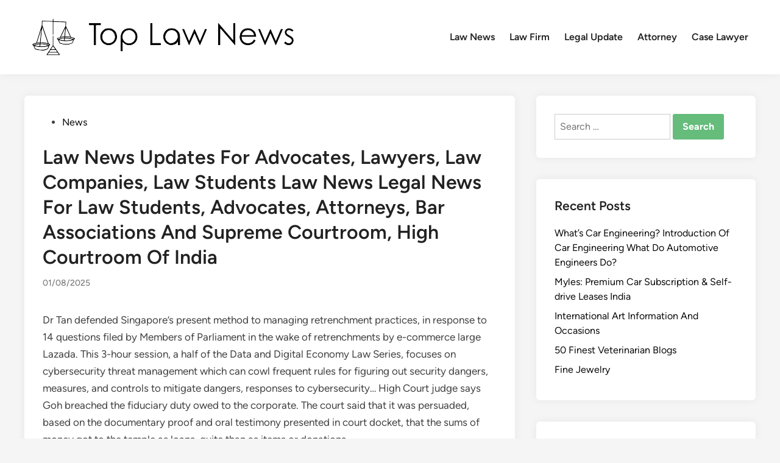

--- FILE ---
content_type: text/html; charset=UTF-8
request_url: https://toplawsnews.com/law-news-updates-for-advocates-lawyers-law-companies-law-students-law-news-legal-news-for-law-students-advocates-attorneys-bar-associations-and-supreme-courtroom-high-courtroom-of-india.html
body_size: 17369
content:
<!doctype html><html lang="en-US" prefix="og: https://ogp.me/ns#"><head><script data-no-optimize="1">var litespeed_docref=sessionStorage.getItem("litespeed_docref");litespeed_docref&&(Object.defineProperty(document,"referrer",{get:function(){return litespeed_docref}}),sessionStorage.removeItem("litespeed_docref"));</script> <meta charset="UTF-8"><meta name="viewport" content="width=device-width, initial-scale=1"><link rel="profile" href="https://gmpg.org/xfn/11"><title>Law News Updates For Advocates, Lawyers, Law Companies, Law Students Law News Legal News For Law Students, Advocates, Attorneys, Bar Associations And Supreme Courtroom, High Courtroom Of India - TLN</title><meta name="description" content="Dr Tan defended Singapore’s present method to managing retrenchment practices, in response to 14 questions filed by Members of Parliament in the wake of"/><meta name="robots" content="follow, index, max-snippet:-1, max-video-preview:-1, max-image-preview:large"/><link rel="canonical" href="https://toplawsnews.com/law-news-updates-for-advocates-lawyers-law-companies-law-students-law-news-legal-news-for-law-students-advocates-attorneys-bar-associations-and-supreme-courtroom-high-courtroom-of-india.html" /><meta property="og:locale" content="en_US" /><meta property="og:type" content="article" /><meta property="og:title" content="Law News Updates For Advocates, Lawyers, Law Companies, Law Students Law News Legal News For Law Students, Advocates, Attorneys, Bar Associations And Supreme Courtroom, High Courtroom Of India - TLN" /><meta property="og:description" content="Dr Tan defended Singapore’s present method to managing retrenchment practices, in response to 14 questions filed by Members of Parliament in the wake of" /><meta property="og:url" content="https://toplawsnews.com/law-news-updates-for-advocates-lawyers-law-companies-law-students-law-news-legal-news-for-law-students-advocates-attorneys-bar-associations-and-supreme-courtroom-high-courtroom-of-india.html" /><meta property="og:site_name" content="TLN" /><meta property="article:tag" content="advocates" /><meta property="article:tag" content="associations" /><meta property="article:tag" content="attorneys" /><meta property="article:tag" content="companies" /><meta property="article:tag" content="courtroom" /><meta property="article:tag" content="india" /><meta property="article:tag" content="lawyers" /><meta property="article:tag" content="legal" /><meta property="article:tag" content="students" /><meta property="article:tag" content="supreme" /><meta property="article:tag" content="updates" /><meta property="article:section" content="News" /><meta property="article:published_time" content="2025-08-01T14:09:52+07:00" /><meta name="twitter:card" content="summary_large_image" /><meta name="twitter:title" content="Law News Updates For Advocates, Lawyers, Law Companies, Law Students Law News Legal News For Law Students, Advocates, Attorneys, Bar Associations And Supreme Courtroom, High Courtroom Of India - TLN" /><meta name="twitter:description" content="Dr Tan defended Singapore’s present method to managing retrenchment practices, in response to 14 questions filed by Members of Parliament in the wake of" /><meta name="twitter:label1" content="Written by" /><meta name="twitter:data1" content="pentol" /><meta name="twitter:label2" content="Time to read" /><meta name="twitter:data2" content="1 minute" /> <script type="application/ld+json" class="rank-math-schema-pro">{"@context":"https://schema.org","@graph":[{"@type":["Person","Organization"],"@id":"https://toplawsnews.com/#person","name":"GH","logo":{"@type":"ImageObject","@id":"https://toplawsnews.com/#logo","url":"https://toplawsnews.com/wp-content/uploads/2024/08/toplawnews-150x92.png","contentUrl":"https://toplawsnews.com/wp-content/uploads/2024/08/toplawnews-150x92.png","caption":"TLN","inLanguage":"en-US"},"image":{"@type":"ImageObject","@id":"https://toplawsnews.com/#logo","url":"https://toplawsnews.com/wp-content/uploads/2024/08/toplawnews-150x92.png","contentUrl":"https://toplawsnews.com/wp-content/uploads/2024/08/toplawnews-150x92.png","caption":"TLN","inLanguage":"en-US"}},{"@type":"WebSite","@id":"https://toplawsnews.com/#website","url":"https://toplawsnews.com","name":"TLN","publisher":{"@id":"https://toplawsnews.com/#person"},"inLanguage":"en-US"},{"@type":"BreadcrumbList","@id":"https://toplawsnews.com/law-news-updates-for-advocates-lawyers-law-companies-law-students-law-news-legal-news-for-law-students-advocates-attorneys-bar-associations-and-supreme-courtroom-high-courtroom-of-india.html#breadcrumb","itemListElement":[{"@type":"ListItem","position":"1","item":{"@id":"https://toplawsnews.com","name":"Home"}},{"@type":"ListItem","position":"2","item":{"@id":"https://toplawsnews.com/category/news","name":"News"}},{"@type":"ListItem","position":"3","item":{"@id":"https://toplawsnews.com/law-news-updates-for-advocates-lawyers-law-companies-law-students-law-news-legal-news-for-law-students-advocates-attorneys-bar-associations-and-supreme-courtroom-high-courtroom-of-india.html","name":"Law News Updates For Advocates, Lawyers, Law Companies, Law Students Law News Legal News For Law Students, Advocates, Attorneys, Bar Associations And Supreme Courtroom, High Courtroom Of India"}}]},{"@type":"WebPage","@id":"https://toplawsnews.com/law-news-updates-for-advocates-lawyers-law-companies-law-students-law-news-legal-news-for-law-students-advocates-attorneys-bar-associations-and-supreme-courtroom-high-courtroom-of-india.html#webpage","url":"https://toplawsnews.com/law-news-updates-for-advocates-lawyers-law-companies-law-students-law-news-legal-news-for-law-students-advocates-attorneys-bar-associations-and-supreme-courtroom-high-courtroom-of-india.html","name":"Law News Updates For Advocates, Lawyers, Law Companies, Law Students Law News Legal News For Law Students, Advocates, Attorneys, Bar Associations And Supreme Courtroom, High Courtroom Of India - TLN","datePublished":"2025-08-01T14:09:52+07:00","dateModified":"2025-08-01T14:09:52+07:00","isPartOf":{"@id":"https://toplawsnews.com/#website"},"inLanguage":"en-US","breadcrumb":{"@id":"https://toplawsnews.com/law-news-updates-for-advocates-lawyers-law-companies-law-students-law-news-legal-news-for-law-students-advocates-attorneys-bar-associations-and-supreme-courtroom-high-courtroom-of-india.html#breadcrumb"}},{"@type":"Person","@id":"https://toplawsnews.com/author/pentol","name":"pentol","url":"https://toplawsnews.com/author/pentol","image":{"@type":"ImageObject","@id":"https://secure.gravatar.com/avatar/878a048e06d6d0503f84665fd4e01679193a59026490fe7af11df282fef1c053?s=96&amp;d=mm&amp;r=g","url":"https://secure.gravatar.com/avatar/878a048e06d6d0503f84665fd4e01679193a59026490fe7af11df282fef1c053?s=96&amp;d=mm&amp;r=g","caption":"pentol","inLanguage":"en-US"},"sameAs":["https://toplawsnews.com/"]},{"@type":"BlogPosting","headline":"Law News Updates For Advocates, Lawyers, Law Companies, Law Students Law News Legal News For Law Students,","datePublished":"2025-08-01T14:09:52+07:00","dateModified":"2025-08-01T14:09:52+07:00","articleSection":"News","author":{"@id":"https://toplawsnews.com/author/pentol","name":"pentol"},"publisher":{"@id":"https://toplawsnews.com/#person"},"description":"Dr Tan defended Singapore\u2019s present method to managing retrenchment practices, in response to 14 questions filed by Members of Parliament in the wake of","name":"Law News Updates For Advocates, Lawyers, Law Companies, Law Students Law News Legal News For Law Students,","@id":"https://toplawsnews.com/law-news-updates-for-advocates-lawyers-law-companies-law-students-law-news-legal-news-for-law-students-advocates-attorneys-bar-associations-and-supreme-courtroom-high-courtroom-of-india.html#richSnippet","isPartOf":{"@id":"https://toplawsnews.com/law-news-updates-for-advocates-lawyers-law-companies-law-students-law-news-legal-news-for-law-students-advocates-attorneys-bar-associations-and-supreme-courtroom-high-courtroom-of-india.html#webpage"},"inLanguage":"en-US","mainEntityOfPage":{"@id":"https://toplawsnews.com/law-news-updates-for-advocates-lawyers-law-companies-law-students-law-news-legal-news-for-law-students-advocates-attorneys-bar-associations-and-supreme-courtroom-high-courtroom-of-india.html#webpage"}}]}</script> <link rel="alternate" type="application/rss+xml" title="TLN &raquo; Feed" href="https://toplawsnews.com/feed" /><link rel="alternate" title="oEmbed (JSON)" type="application/json+oembed" href="https://toplawsnews.com/wp-json/oembed/1.0/embed?url=https%3A%2F%2Ftoplawsnews.com%2Flaw-news-updates-for-advocates-lawyers-law-companies-law-students-law-news-legal-news-for-law-students-advocates-attorneys-bar-associations-and-supreme-courtroom-high-courtroom-of-india.html" /><link rel="alternate" title="oEmbed (XML)" type="text/xml+oembed" href="https://toplawsnews.com/wp-json/oembed/1.0/embed?url=https%3A%2F%2Ftoplawsnews.com%2Flaw-news-updates-for-advocates-lawyers-law-companies-law-students-law-news-legal-news-for-law-students-advocates-attorneys-bar-associations-and-supreme-courtroom-high-courtroom-of-india.html&#038;format=xml" /><style id='wp-img-auto-sizes-contain-inline-css'>img:is([sizes=auto i],[sizes^="auto," i]){contain-intrinsic-size:3000px 1500px}
/*# sourceURL=wp-img-auto-sizes-contain-inline-css */</style><link data-optimized="2" rel="stylesheet" href="https://toplawsnews.com/wp-content/litespeed/css/e6cceecc6505f77b446f7aff95712c0a.css?ver=9f69a" /><style id='wp-emoji-styles-inline-css'>img.wp-smiley, img.emoji {
		display: inline !important;
		border: none !important;
		box-shadow: none !important;
		height: 1em !important;
		width: 1em !important;
		margin: 0 0.07em !important;
		vertical-align: -0.1em !important;
		background: none !important;
		padding: 0 !important;
	}
/*# sourceURL=wp-emoji-styles-inline-css */</style><style id='wp-block-tag-cloud-inline-css'>.wp-block-tag-cloud{box-sizing:border-box}.wp-block-tag-cloud.aligncenter{justify-content:center;text-align:center}.wp-block-tag-cloud a{display:inline-block;margin-right:5px}.wp-block-tag-cloud span{display:inline-block;margin-left:5px;text-decoration:none}:root :where(.wp-block-tag-cloud.is-style-outline){display:flex;flex-wrap:wrap;gap:1ch}:root :where(.wp-block-tag-cloud.is-style-outline a){border:1px solid;font-size:unset!important;margin-right:0;padding:1ch 2ch;text-decoration:none!important}
/*# sourceURL=https://toplawsnews.com/wp-includes/blocks/tag-cloud/style.min.css */</style><style id='global-styles-inline-css'>:root{--wp--preset--aspect-ratio--square: 1;--wp--preset--aspect-ratio--4-3: 4/3;--wp--preset--aspect-ratio--3-4: 3/4;--wp--preset--aspect-ratio--3-2: 3/2;--wp--preset--aspect-ratio--2-3: 2/3;--wp--preset--aspect-ratio--16-9: 16/9;--wp--preset--aspect-ratio--9-16: 9/16;--wp--preset--color--black: #000000;--wp--preset--color--cyan-bluish-gray: #abb8c3;--wp--preset--color--white: #ffffff;--wp--preset--color--pale-pink: #f78da7;--wp--preset--color--vivid-red: #cf2e2e;--wp--preset--color--luminous-vivid-orange: #ff6900;--wp--preset--color--luminous-vivid-amber: #fcb900;--wp--preset--color--light-green-cyan: #7bdcb5;--wp--preset--color--vivid-green-cyan: #00d084;--wp--preset--color--pale-cyan-blue: #8ed1fc;--wp--preset--color--vivid-cyan-blue: #0693e3;--wp--preset--color--vivid-purple: #9b51e0;--wp--preset--gradient--vivid-cyan-blue-to-vivid-purple: linear-gradient(135deg,rgb(6,147,227) 0%,rgb(155,81,224) 100%);--wp--preset--gradient--light-green-cyan-to-vivid-green-cyan: linear-gradient(135deg,rgb(122,220,180) 0%,rgb(0,208,130) 100%);--wp--preset--gradient--luminous-vivid-amber-to-luminous-vivid-orange: linear-gradient(135deg,rgb(252,185,0) 0%,rgb(255,105,0) 100%);--wp--preset--gradient--luminous-vivid-orange-to-vivid-red: linear-gradient(135deg,rgb(255,105,0) 0%,rgb(207,46,46) 100%);--wp--preset--gradient--very-light-gray-to-cyan-bluish-gray: linear-gradient(135deg,rgb(238,238,238) 0%,rgb(169,184,195) 100%);--wp--preset--gradient--cool-to-warm-spectrum: linear-gradient(135deg,rgb(74,234,220) 0%,rgb(151,120,209) 20%,rgb(207,42,186) 40%,rgb(238,44,130) 60%,rgb(251,105,98) 80%,rgb(254,248,76) 100%);--wp--preset--gradient--blush-light-purple: linear-gradient(135deg,rgb(255,206,236) 0%,rgb(152,150,240) 100%);--wp--preset--gradient--blush-bordeaux: linear-gradient(135deg,rgb(254,205,165) 0%,rgb(254,45,45) 50%,rgb(107,0,62) 100%);--wp--preset--gradient--luminous-dusk: linear-gradient(135deg,rgb(255,203,112) 0%,rgb(199,81,192) 50%,rgb(65,88,208) 100%);--wp--preset--gradient--pale-ocean: linear-gradient(135deg,rgb(255,245,203) 0%,rgb(182,227,212) 50%,rgb(51,167,181) 100%);--wp--preset--gradient--electric-grass: linear-gradient(135deg,rgb(202,248,128) 0%,rgb(113,206,126) 100%);--wp--preset--gradient--midnight: linear-gradient(135deg,rgb(2,3,129) 0%,rgb(40,116,252) 100%);--wp--preset--font-size--small: 13px;--wp--preset--font-size--medium: 20px;--wp--preset--font-size--large: 36px;--wp--preset--font-size--x-large: 42px;--wp--preset--spacing--20: 0.44rem;--wp--preset--spacing--30: 0.67rem;--wp--preset--spacing--40: 1rem;--wp--preset--spacing--50: 1.5rem;--wp--preset--spacing--60: 2.25rem;--wp--preset--spacing--70: 3.38rem;--wp--preset--spacing--80: 5.06rem;--wp--preset--shadow--natural: 6px 6px 9px rgba(0, 0, 0, 0.2);--wp--preset--shadow--deep: 12px 12px 50px rgba(0, 0, 0, 0.4);--wp--preset--shadow--sharp: 6px 6px 0px rgba(0, 0, 0, 0.2);--wp--preset--shadow--outlined: 6px 6px 0px -3px rgb(255, 255, 255), 6px 6px rgb(0, 0, 0);--wp--preset--shadow--crisp: 6px 6px 0px rgb(0, 0, 0);}:where(.is-layout-flex){gap: 0.5em;}:where(.is-layout-grid){gap: 0.5em;}body .is-layout-flex{display: flex;}.is-layout-flex{flex-wrap: wrap;align-items: center;}.is-layout-flex > :is(*, div){margin: 0;}body .is-layout-grid{display: grid;}.is-layout-grid > :is(*, div){margin: 0;}:where(.wp-block-columns.is-layout-flex){gap: 2em;}:where(.wp-block-columns.is-layout-grid){gap: 2em;}:where(.wp-block-post-template.is-layout-flex){gap: 1.25em;}:where(.wp-block-post-template.is-layout-grid){gap: 1.25em;}.has-black-color{color: var(--wp--preset--color--black) !important;}.has-cyan-bluish-gray-color{color: var(--wp--preset--color--cyan-bluish-gray) !important;}.has-white-color{color: var(--wp--preset--color--white) !important;}.has-pale-pink-color{color: var(--wp--preset--color--pale-pink) !important;}.has-vivid-red-color{color: var(--wp--preset--color--vivid-red) !important;}.has-luminous-vivid-orange-color{color: var(--wp--preset--color--luminous-vivid-orange) !important;}.has-luminous-vivid-amber-color{color: var(--wp--preset--color--luminous-vivid-amber) !important;}.has-light-green-cyan-color{color: var(--wp--preset--color--light-green-cyan) !important;}.has-vivid-green-cyan-color{color: var(--wp--preset--color--vivid-green-cyan) !important;}.has-pale-cyan-blue-color{color: var(--wp--preset--color--pale-cyan-blue) !important;}.has-vivid-cyan-blue-color{color: var(--wp--preset--color--vivid-cyan-blue) !important;}.has-vivid-purple-color{color: var(--wp--preset--color--vivid-purple) !important;}.has-black-background-color{background-color: var(--wp--preset--color--black) !important;}.has-cyan-bluish-gray-background-color{background-color: var(--wp--preset--color--cyan-bluish-gray) !important;}.has-white-background-color{background-color: var(--wp--preset--color--white) !important;}.has-pale-pink-background-color{background-color: var(--wp--preset--color--pale-pink) !important;}.has-vivid-red-background-color{background-color: var(--wp--preset--color--vivid-red) !important;}.has-luminous-vivid-orange-background-color{background-color: var(--wp--preset--color--luminous-vivid-orange) !important;}.has-luminous-vivid-amber-background-color{background-color: var(--wp--preset--color--luminous-vivid-amber) !important;}.has-light-green-cyan-background-color{background-color: var(--wp--preset--color--light-green-cyan) !important;}.has-vivid-green-cyan-background-color{background-color: var(--wp--preset--color--vivid-green-cyan) !important;}.has-pale-cyan-blue-background-color{background-color: var(--wp--preset--color--pale-cyan-blue) !important;}.has-vivid-cyan-blue-background-color{background-color: var(--wp--preset--color--vivid-cyan-blue) !important;}.has-vivid-purple-background-color{background-color: var(--wp--preset--color--vivid-purple) !important;}.has-black-border-color{border-color: var(--wp--preset--color--black) !important;}.has-cyan-bluish-gray-border-color{border-color: var(--wp--preset--color--cyan-bluish-gray) !important;}.has-white-border-color{border-color: var(--wp--preset--color--white) !important;}.has-pale-pink-border-color{border-color: var(--wp--preset--color--pale-pink) !important;}.has-vivid-red-border-color{border-color: var(--wp--preset--color--vivid-red) !important;}.has-luminous-vivid-orange-border-color{border-color: var(--wp--preset--color--luminous-vivid-orange) !important;}.has-luminous-vivid-amber-border-color{border-color: var(--wp--preset--color--luminous-vivid-amber) !important;}.has-light-green-cyan-border-color{border-color: var(--wp--preset--color--light-green-cyan) !important;}.has-vivid-green-cyan-border-color{border-color: var(--wp--preset--color--vivid-green-cyan) !important;}.has-pale-cyan-blue-border-color{border-color: var(--wp--preset--color--pale-cyan-blue) !important;}.has-vivid-cyan-blue-border-color{border-color: var(--wp--preset--color--vivid-cyan-blue) !important;}.has-vivid-purple-border-color{border-color: var(--wp--preset--color--vivid-purple) !important;}.has-vivid-cyan-blue-to-vivid-purple-gradient-background{background: var(--wp--preset--gradient--vivid-cyan-blue-to-vivid-purple) !important;}.has-light-green-cyan-to-vivid-green-cyan-gradient-background{background: var(--wp--preset--gradient--light-green-cyan-to-vivid-green-cyan) !important;}.has-luminous-vivid-amber-to-luminous-vivid-orange-gradient-background{background: var(--wp--preset--gradient--luminous-vivid-amber-to-luminous-vivid-orange) !important;}.has-luminous-vivid-orange-to-vivid-red-gradient-background{background: var(--wp--preset--gradient--luminous-vivid-orange-to-vivid-red) !important;}.has-very-light-gray-to-cyan-bluish-gray-gradient-background{background: var(--wp--preset--gradient--very-light-gray-to-cyan-bluish-gray) !important;}.has-cool-to-warm-spectrum-gradient-background{background: var(--wp--preset--gradient--cool-to-warm-spectrum) !important;}.has-blush-light-purple-gradient-background{background: var(--wp--preset--gradient--blush-light-purple) !important;}.has-blush-bordeaux-gradient-background{background: var(--wp--preset--gradient--blush-bordeaux) !important;}.has-luminous-dusk-gradient-background{background: var(--wp--preset--gradient--luminous-dusk) !important;}.has-pale-ocean-gradient-background{background: var(--wp--preset--gradient--pale-ocean) !important;}.has-electric-grass-gradient-background{background: var(--wp--preset--gradient--electric-grass) !important;}.has-midnight-gradient-background{background: var(--wp--preset--gradient--midnight) !important;}.has-small-font-size{font-size: var(--wp--preset--font-size--small) !important;}.has-medium-font-size{font-size: var(--wp--preset--font-size--medium) !important;}.has-large-font-size{font-size: var(--wp--preset--font-size--large) !important;}.has-x-large-font-size{font-size: var(--wp--preset--font-size--x-large) !important;}
/*# sourceURL=global-styles-inline-css */</style><style id='classic-theme-styles-inline-css'>/*! This file is auto-generated */
.wp-block-button__link{color:#fff;background-color:#32373c;border-radius:9999px;box-shadow:none;text-decoration:none;padding:calc(.667em + 2px) calc(1.333em + 2px);font-size:1.125em}.wp-block-file__button{background:#32373c;color:#fff;text-decoration:none}
/*# sourceURL=/wp-includes/css/classic-themes.min.css */</style> <script type="litespeed/javascript" data-src="https://toplawsnews.com/wp-includes/js/jquery/jquery.min.js?ver=3.7.1" id="jquery-core-js"></script> <link rel="https://api.w.org/" href="https://toplawsnews.com/wp-json/" /><link rel="alternate" title="JSON" type="application/json" href="https://toplawsnews.com/wp-json/wp/v2/posts/205" /><link rel="EditURI" type="application/rsd+xml" title="RSD" href="https://toplawsnews.com/xmlrpc.php?rsd" /><meta name="generator" content="WordPress 6.9" /><link rel='shortlink' href='https://toplawsnews.com/?p=205' /><link rel='dns-prefetch' href='https://i0.wp.com/'><link rel='preconnect' href='https://i0.wp.com/' crossorigin><link rel='dns-prefetch' href='https://i1.wp.com/'><link rel='preconnect' href='https://i1.wp.com/' crossorigin><link rel='dns-prefetch' href='https://i2.wp.com/'><link rel='preconnect' href='https://i2.wp.com/' crossorigin><link rel='dns-prefetch' href='https://i3.wp.com/'><link rel='preconnect' href='https://i3.wp.com/' crossorigin><style type="text/css" id="hybridmag-custom-css">/* Custom CSS */
            :root {  }</style><link rel="icon" href="https://toplawsnews.com/wp-content/uploads/2024/08/cropped-toplawnews-32x32.png" sizes="32x32" /><link rel="icon" href="https://toplawsnews.com/wp-content/uploads/2024/08/cropped-toplawnews-192x192.png" sizes="192x192" /><link rel="apple-touch-icon" href="https://toplawsnews.com/wp-content/uploads/2024/08/cropped-toplawnews-180x180.png" /><meta name="msapplication-TileImage" content="https://toplawsnews.com/wp-content/uploads/2024/08/cropped-toplawnews-270x270.png" /></head><body class="wp-singular post-template-default single single-post postid-205 single-format-standard wp-custom-logo wp-embed-responsive wp-theme-hybridmag hybridmag-wide hm-cl-sep hm-right-sidebar th-hm-es hm-h-de hm-footer-cols-3"><div id="page" class="site"><a class="skip-link screen-reader-text" href="#primary">Skip to content</a><header id="masthead" class="site-header hide-header-search"><div class="hm-header-inner-wrapper"><div class="hm-header-inner hm-container"><div class="hm-header-inner-left"></div><div class="site-branding-container"><div class="site-logo hm-light-mode-logo">
<a href="https://toplawsnews.com/" class="custom-logo-link" rel="home"><img data-lazyloaded="1" src="[data-uri]" width="457" height="92" data-src="https://toplawsnews.com/wp-content/uploads/2024/08/toplawnews.png" class="custom-logo" alt="TLN" decoding="async" data-srcset="https://toplawsnews.com/wp-content/uploads/2024/08/toplawnews.png 457w, https://toplawsnews.com/wp-content/uploads/2024/08/toplawnews-300x60.png 300w" data-sizes="(max-width: 457px) 100vw, 457px" /></a></div><div class="site-branding"></div></div><nav id="site-navigation" class="main-navigation hm-menu desktop-only"><div class="menu-secondary-menu-container"><ul id="primary-menu" class="menu"><li id="menu-item-10195" class="menu-item menu-item-type-taxonomy menu-item-object-category menu-item-10195"><a href="https://toplawsnews.com/category/law-news">Law News</a></li><li id="menu-item-10196" class="menu-item menu-item-type-taxonomy menu-item-object-category menu-item-10196"><a href="https://toplawsnews.com/category/law-firm">Law Firm</a></li><li id="menu-item-10197" class="menu-item menu-item-type-taxonomy menu-item-object-category menu-item-10197"><a href="https://toplawsnews.com/category/legal-update">Legal Update</a></li><li id="menu-item-10198" class="menu-item menu-item-type-taxonomy menu-item-object-category menu-item-10198"><a href="https://toplawsnews.com/category/attorney">Attorney</a></li><li id="menu-item-10199" class="menu-item menu-item-type-taxonomy menu-item-object-category menu-item-10199"><a href="https://toplawsnews.com/category/case-lawyer">Case Lawyer</a></li></ul></div></nav><div class="hm-header-inner-right"></div>
<button class="hm-mobile-menu-toggle">
<span class="screen-reader-text">Main Menu</span>
<svg aria-hidden="true" role="img" focusable="false" xmlns="http://www.w3.org/2000/svg" width="1em" height="1em" viewBox="0 0 448 512" class="hm-svg-icon"><path d="M0 96C0 78.3 14.3 64 32 64H416c17.7 0 32 14.3 32 32s-14.3 32-32 32H32C14.3 128 0 113.7 0 96zM0 256c0-17.7 14.3-32 32-32H416c17.7 0 32 14.3 32 32s-14.3 32-32 32H32c-17.7 0-32-14.3-32-32zM448 416c0 17.7-14.3 32-32 32H32c-17.7 0-32-14.3-32-32s14.3-32 32-32H416c17.7 0 32 14.3 32 32z" /></svg>        </button></div></div></header><div id="content" class="site-content"><div class="content-area hm-container"><main id="primary" class="site-main"><article id="post-205" class="post-205 post type-post status-publish format-standard hentry category-news tag-advocates tag-associations tag-attorneys tag-companies tag-courtroom tag-india tag-lawyers tag-legal tag-students tag-supreme tag-updates hm-entry-single"><header class="entry-header">
<span class="cat-links"><span class="screen-reader-text">Posted in</span><ul class="post-categories"><li><a href="https://toplawsnews.com/category/news" class="cat-79" rel="category" >News</a></li></ul></span><h1 class="entry-title">Law News Updates For Advocates, Lawyers, Law Companies, Law Students Law News Legal News For Law Students, Advocates, Attorneys, Bar Associations And Supreme Courtroom, High Courtroom Of India</h1><div class="entry-meta"><span class="posted-on"><a href="https://toplawsnews.com/law-news-updates-for-advocates-lawyers-law-companies-law-students-law-news-legal-news-for-law-students-advocates-attorneys-bar-associations-and-supreme-courtroom-high-courtroom-of-india.html" rel="bookmark"><time class="entry-date published updated" datetime="2025-08-01T14:09:52+07:00">01/08/2025</time></a></span></div></header><div class="entry-content"><p>Dr Tan defended Singapore’s present method to managing retrenchment practices, in response to 14 questions filed by Members of Parliament in the wake of retrenchments by e-commerce large Lazada. This 3-hour session, a half of the Data and Digital Economy Law Series, focuses on cybersecurity threat management which can cowl frequent rules for figuring out security dangers, measures, and controls to mitigate dangers, responses to cybersecurity&#8230; High Court judge says Goh breached the fiduciary duty owed to the corporate. The court said that it was persuaded, based on the documentary proof and oral testimony presented in court docket, that the sums of money got to the temple as loans, quite than as items or donations.</p><ul><li>I’d rather let everyone else pour money and time into checking out new technology issues, after which undertake after the kinks have been labored out.</li><li>We are delighted to have helped over 75,000 clients get a seek the assistance of with a verified lawyer for their authorized issues.</li><li>An look earlier than a parliamentary choose committee is at all times a frightening prospect.</li><li>This annual program brings collectively college students from 14 leading U.S. law colleges to foster abilities and forge connections through their common curiosity in international law.</li><li>The Supreme Court Wednesday extended until tomorrow the interim safety from arrest granted to former finance minister P Chidambaram within the INX Media money&#8230;</li><li>But there must be careful examination of the place which may breach human rights.</li></ul><p>“The charges contain the embezzlement of over 250 million takas and cash laundering. The accused gave the cash to trade union leaders instead of the workers. This means they deprived the strange employees of their rightful earnings,” Salam mentioned.</p><h2>Lawyer Of The Month: Kevin Winters</h2><p>If you require legal or skilled recommendation, kindly contact an legal professional or other suitable professional advisor. Law.asia is the digital residence of Asia Business Law Journal, China Business Law Journal and India Business Law Journal and a wealth of different <a href="https://portaloflaw.my.id" target="_blank" rel="noopener">Law News</a> resources for Asia-focused in-house counsel and lawyers in non-public practice. It is produced by Vantage Asia Publishing Limited, an unbiased media firm based in Hong Kong.</p></div><footer class="entry-footer"><div class="hm-tag-list"><span class="hm-tagged">Tagged</span><span class="tags-links hm-tags-links"><a href="https://toplawsnews.com/tag/advocates" rel="tag">advocates</a><a href="https://toplawsnews.com/tag/associations" rel="tag">associations</a><a href="https://toplawsnews.com/tag/attorneys" rel="tag">attorneys</a><a href="https://toplawsnews.com/tag/companies" rel="tag">companies</a><a href="https://toplawsnews.com/tag/courtroom" rel="tag">courtroom</a><a href="https://toplawsnews.com/tag/india" rel="tag">india</a><a href="https://toplawsnews.com/tag/lawyers" rel="tag">lawyers</a><a href="https://toplawsnews.com/tag/legal" rel="tag">legal</a><a href="https://toplawsnews.com/tag/students" rel="tag">students</a><a href="https://toplawsnews.com/tag/supreme" rel="tag">supreme</a><a href="https://toplawsnews.com/tag/updates" rel="tag">updates</a></span></div></footer></article></main><aside id="secondary" class="widget-area"><section id="search-2" class="widget widget_search"><form role="search" method="get" class="search-form" action="https://toplawsnews.com/">
<label>
<span class="screen-reader-text">Search for:</span>
<input type="search" class="search-field" placeholder="Search &hellip;" value="" name="s" />
</label>
<input type="submit" class="search-submit" value="Search" /></form></section><section id="recent-posts-2" class="widget widget_recent_entries"><h2 class="widget-title">Recent Posts</h2><ul><li>
<a href="https://toplawsnews.com/whats-car-engineering-introduction-of-car-engineering-what-do-automotive-engineers-do.html">What&#8217;s Car Engineering? Introduction Of Car Engineering What Do Automotive Engineers Do?</a></li><li>
<a href="https://toplawsnews.com/myles-premium-car-subscription-self-drive-leases-india-2.html">Myles: Premium Car Subscription &#038; Self-drive Leases India</a></li><li>
<a href="https://toplawsnews.com/international-art-information-and-occasions-2.html">International Art Information And Occasions</a></li><li>
<a href="https://toplawsnews.com/50-finest-veterinarian-blogs.html">50 Finest Veterinarian Blogs</a></li><li>
<a href="https://toplawsnews.com/fine-jewelry.html">Fine Jewelry</a></li></ul></section><section id="block-4" class="widget widget_block"><h2 class="widget-title">Tags</h2><div class="wp-widget-group__inner-blocks"><p class="wp-block-tag-cloud"><a href="https://toplawsnews.com/tag/activities" class="tag-cloud-link tag-link-104 tag-link-position-1" style="font-size: 10.222222222222pt;" aria-label="activities (4 items)">activities</a>
<a href="https://toplawsnews.com/tag/advice" class="tag-cloud-link tag-link-133 tag-link-position-2" style="font-size: 10.222222222222pt;" aria-label="advice (4 items)">advice</a>
<a href="https://toplawsnews.com/tag/art" class="tag-cloud-link tag-link-476 tag-link-position-3" style="font-size: 10.222222222222pt;" aria-label="Art (4 items)">Art</a>
<a href="https://toplawsnews.com/tag/automotive" class="tag-cloud-link tag-link-470 tag-link-position-4" style="font-size: 10.222222222222pt;" aria-label="automotive (4 items)">automotive</a>
<a href="https://toplawsnews.com/tag/beauty" class="tag-cloud-link tag-link-232 tag-link-position-5" style="font-size: 12pt;" aria-label="beauty (5 items)">beauty</a>
<a href="https://toplawsnews.com/tag/breaking" class="tag-cloud-link tag-link-156 tag-link-position-6" style="font-size: 13.555555555556pt;" aria-label="breaking (6 items)">breaking</a>
<a href="https://toplawsnews.com/tag/business" class="tag-cloud-link tag-link-72 tag-link-position-7" style="font-size: 18.666666666667pt;" aria-label="business (11 items)">business</a>
<a href="https://toplawsnews.com/tag/concepts" class="tag-cloud-link tag-link-134 tag-link-position-8" style="font-size: 8pt;" aria-label="concepts (3 items)">concepts</a>
<a href="https://toplawsnews.com/tag/developments" class="tag-cloud-link tag-link-305 tag-link-position-9" style="font-size: 8pt;" aria-label="developments (3 items)">developments</a>
<a href="https://toplawsnews.com/tag/ecommerce" class="tag-cloud-link tag-link-196 tag-link-position-10" style="font-size: 12pt;" aria-label="ecommerce (5 items)">ecommerce</a>
<a href="https://toplawsnews.com/tag/estate" class="tag-cloud-link tag-link-108 tag-link-position-11" style="font-size: 17.777777777778pt;" aria-label="estate (10 items)">estate</a>
<a href="https://toplawsnews.com/tag/evaluation" class="tag-cloud-link tag-link-74 tag-link-position-12" style="font-size: 10.222222222222pt;" aria-label="evaluation (4 items)">evaluation</a>
<a href="https://toplawsnews.com/tag/fashion" class="tag-cloud-link tag-link-345 tag-link-position-13" style="font-size: 13.555555555556pt;" aria-label="fashion (6 items)">fashion</a>
<a href="https://toplawsnews.com/tag/finest" class="tag-cloud-link tag-link-121 tag-link-position-14" style="font-size: 10.222222222222pt;" aria-label="finest (4 items)">finest</a>
<a href="https://toplawsnews.com/tag/gadget" class="tag-cloud-link tag-link-267 tag-link-position-15" style="font-size: 14.666666666667pt;" aria-label="gadget (7 items)">gadget</a>
<a href="https://toplawsnews.com/tag/greatest" class="tag-cloud-link tag-link-102 tag-link-position-16" style="font-size: 10.222222222222pt;" aria-label="greatest (4 items)">greatest</a>
<a href="https://toplawsnews.com/tag/headlines" class="tag-cloud-link tag-link-160 tag-link-position-17" style="font-size: 10.222222222222pt;" aria-label="headlines (4 items)">headlines</a>
<a href="https://toplawsnews.com/tag/health" class="tag-cloud-link tag-link-362 tag-link-position-18" style="font-size: 15.777777777778pt;" aria-label="health (8 items)">health</a>
<a href="https://toplawsnews.com/tag/house" class="tag-cloud-link tag-link-165 tag-link-position-19" style="font-size: 15.777777777778pt;" aria-label="house (8 items)">house</a>
<a href="https://toplawsnews.com/tag/india" class="tag-cloud-link tag-link-147 tag-link-position-20" style="font-size: 15.777777777778pt;" aria-label="india (8 items)">india</a>
<a href="https://toplawsnews.com/tag/indonesia" class="tag-cloud-link tag-link-299 tag-link-position-21" style="font-size: 8pt;" aria-label="indonesia (3 items)">indonesia</a>
<a href="https://toplawsnews.com/tag/jewellery" class="tag-cloud-link tag-link-203 tag-link-position-22" style="font-size: 12pt;" aria-label="jewellery (5 items)">jewellery</a>
<a href="https://toplawsnews.com/tag/latest" class="tag-cloud-link tag-link-260 tag-link-position-23" style="font-size: 13.555555555556pt;" aria-label="latest (6 items)">latest</a>
<a href="https://toplawsnews.com/tag/market" class="tag-cloud-link tag-link-77 tag-link-position-24" style="font-size: 10.222222222222pt;" aria-label="market (4 items)">market</a>
<a href="https://toplawsnews.com/tag/nationwide" class="tag-cloud-link tag-link-178 tag-link-position-25" style="font-size: 8pt;" aria-label="nationwide (3 items)">nationwide</a>
<a href="https://toplawsnews.com/tag/newest" class="tag-cloud-link tag-link-78 tag-link-position-26" style="font-size: 22pt;" aria-label="newest (16 items)">newest</a>
<a href="https://toplawsnews.com/tag/official" class="tag-cloud-link tag-link-354 tag-link-position-27" style="font-size: 10.222222222222pt;" aria-label="official (4 items)">official</a>
<a href="https://toplawsnews.com/tag/online" class="tag-cloud-link tag-link-130 tag-link-position-28" style="font-size: 19.333333333333pt;" aria-label="online (12 items)">online</a>
<a href="https://toplawsnews.com/tag/opinion" class="tag-cloud-link tag-link-193 tag-link-position-29" style="font-size: 10.222222222222pt;" aria-label="opinion (4 items)">opinion</a>
<a href="https://toplawsnews.com/tag/patrons" class="tag-cloud-link tag-link-283 tag-link-position-30" style="font-size: 10.222222222222pt;" aria-label="patrons (4 items)">patrons</a>
<a href="https://toplawsnews.com/tag/photo" class="tag-cloud-link tag-link-117 tag-link-position-31" style="font-size: 10.222222222222pt;" aria-label="photo (4 items)">photo</a>
<a href="https://toplawsnews.com/tag/pictures" class="tag-cloud-link tag-link-139 tag-link-position-32" style="font-size: 13.555555555556pt;" aria-label="pictures (6 items)">pictures</a>
<a href="https://toplawsnews.com/tag/shopping" class="tag-cloud-link tag-link-197 tag-link-position-33" style="font-size: 13.555555555556pt;" aria-label="shopping (6 items)">shopping</a>
<a href="https://toplawsnews.com/tag/sport" class="tag-cloud-link tag-link-287 tag-link-position-34" style="font-size: 10.222222222222pt;" aria-label="sport (4 items)">sport</a>
<a href="https://toplawsnews.com/tag/sports" class="tag-cloud-link tag-link-107 tag-link-position-35" style="font-size: 12pt;" aria-label="sports (5 items)">sports</a>
<a href="https://toplawsnews.com/tag/stories" class="tag-cloud-link tag-link-141 tag-link-position-36" style="font-size: 10.222222222222pt;" aria-label="stories (4 items)">stories</a>
<a href="https://toplawsnews.com/tag/students" class="tag-cloud-link tag-link-150 tag-link-position-37" style="font-size: 8pt;" aria-label="students (3 items)">students</a>
<a href="https://toplawsnews.com/tag/suggestions" class="tag-cloud-link tag-link-348 tag-link-position-38" style="font-size: 10.222222222222pt;" aria-label="suggestions (4 items)">suggestions</a>
<a href="https://toplawsnews.com/tag/technology" class="tag-cloud-link tag-link-274 tag-link-position-39" style="font-size: 13.555555555556pt;" aria-label="technology (6 items)">technology</a>
<a href="https://toplawsnews.com/tag/tendencies" class="tag-cloud-link tag-link-198 tag-link-position-40" style="font-size: 8pt;" aria-label="tendencies (3 items)">tendencies</a>
<a href="https://toplawsnews.com/tag/travel" class="tag-cloud-link tag-link-101 tag-link-position-41" style="font-size: 10.222222222222pt;" aria-label="travel (4 items)">travel</a>
<a href="https://toplawsnews.com/tag/trends" class="tag-cloud-link tag-link-98 tag-link-position-42" style="font-size: 13.555555555556pt;" aria-label="trends (6 items)">trends</a>
<a href="https://toplawsnews.com/tag/updates" class="tag-cloud-link tag-link-152 tag-link-position-43" style="font-size: 10.222222222222pt;" aria-label="updates (4 items)">updates</a>
<a href="https://toplawsnews.com/tag/wedding" class="tag-cloud-link tag-link-94 tag-link-position-44" style="font-size: 12pt;" aria-label="wedding (5 items)">wedding</a>
<a href="https://toplawsnews.com/tag/world" class="tag-cloud-link tag-link-159 tag-link-position-45" style="font-size: 17.777777777778pt;" aria-label="world (10 items)">world</a></p></div></section><section id="nav_menu-2" class="widget widget_nav_menu"><h2 class="widget-title">About Us</h2><div class="menu-about-us-container"><ul id="menu-about-us" class="menu"><li id="menu-item-10094" class="menu-item menu-item-type-post_type menu-item-object-page menu-item-10094"><a href="https://toplawsnews.com/sitemap">Sitemap</a></li><li id="menu-item-10095" class="menu-item menu-item-type-post_type menu-item-object-page menu-item-10095"><a href="https://toplawsnews.com/disclosure-policy">Disclosure Policy</a></li><li id="menu-item-10096" class="menu-item menu-item-type-post_type menu-item-object-page menu-item-10096"><a href="https://toplawsnews.com/contact-us">Contact Us</a></li></ul></div></section><section id="magenet_widget-2" class="widget widget_magenet_widget"><aside class="widget magenet_widget_box"><div class="mads-block"></div></aside></section><section id="execphp-3" class="widget widget_execphp"><div class="execphpwidget"></div></section></aside></div></div><footer id="colophon" class="site-footer"><div class="hm-footer-widget-area"><div class="hm-container hm-footer-widgets-inner"><div class="hm-footer-column"></div><div class="hm-footer-column"></div><div class="hm-footer-column"></div></div></div><div class="hm-footer-bottom"><div class="hm-container hm-footer-bottom-content"><div class="hm-footer-copyright">
Copyright &#169; 2026 <a href="https://toplawsnews.com/" title="TLN" >TLN</a>.</div><div class="hm-designer-credit">
Powered by <a href="https://wordpress.org" target="_blank">WordPress</a> and <a href="https://themezhut.com/themes/hybridmag/" target="_blank">HybridMag</a>.</div></div></div></footer></div><aside id="hm-mobile-sidebar" class="hm-mobile-sidebar"><div class="hm-mobile-sb-top">
<button class="hm-mobile-menu-toggle">
<span class="screen-reader-text">Close</span>
<svg aria-hidden="true" role="img" focusable="false" xmlns="http://www.w3.org/2000/svg" width="1em" height="1em" viewBox="0 0 384 512" class="hm-svg-icon"><path d="M342.6 150.6c12.5-12.5 12.5-32.8 0-45.3s-32.8-12.5-45.3 0L192 210.7 86.6 105.4c-12.5-12.5-32.8-12.5-45.3 0s-12.5 32.8 0 45.3L146.7 256 41.4 361.4c-12.5 12.5-12.5 32.8 0 45.3s32.8 12.5 45.3 0L192 301.3 297.4 406.6c12.5 12.5 32.8 12.5 45.3 0s12.5-32.8 0-45.3L237.3 256 342.6 150.6z" /></svg>		</button></div><div class="hm-mobile-menu-main hm-mobile-menu"><div class="menu-secondary-menu-container"><ul id="primary-menu" class="menu"><li class="menu-item menu-item-type-taxonomy menu-item-object-category menu-item-10195"><a href="https://toplawsnews.com/category/law-news">Law News</a></li><li class="menu-item menu-item-type-taxonomy menu-item-object-category menu-item-10196"><a href="https://toplawsnews.com/category/law-firm">Law Firm</a></li><li class="menu-item menu-item-type-taxonomy menu-item-object-category menu-item-10197"><a href="https://toplawsnews.com/category/legal-update">Legal Update</a></li><li class="menu-item menu-item-type-taxonomy menu-item-object-category menu-item-10198"><a href="https://toplawsnews.com/category/attorney">Attorney</a></li><li class="menu-item menu-item-type-taxonomy menu-item-object-category menu-item-10199"><a href="https://toplawsnews.com/category/case-lawyer">Case Lawyer</a></li></ul></div></div></aside> <script type="text/javascript">var _acic={dataProvider:10};(function(){var e=document.createElement("script");e.type="text/javascript";e.async=true;e.src="https://www.acint.net/aci.js";var t=document.getElementsByTagName("script")[0];t.parentNode.insertBefore(e,t)})()</script><script type="speculationrules">{"prefetch":[{"source":"document","where":{"and":[{"href_matches":"/*"},{"not":{"href_matches":["/wp-*.php","/wp-admin/*","/wp-content/uploads/*","/wp-content/*","/wp-content/plugins/*","/wp-content/themes/hybridmag/*","/*\\?(.+)"]}},{"not":{"selector_matches":"a[rel~=\"nofollow\"]"}},{"not":{"selector_matches":".no-prefetch, .no-prefetch a"}}]},"eagerness":"conservative"}]}</script> <style id="ht-ctc-entry-animations">.ht_ctc_entry_animation{animation-duration:0.4s;animation-fill-mode:both;animation-delay:0s;animation-iteration-count:1;}			@keyframes ht_ctc_anim_corner {0% {opacity: 0;transform: scale(0);}100% {opacity: 1;transform: scale(1);}}.ht_ctc_an_entry_corner {animation-name: ht_ctc_anim_corner;animation-timing-function: cubic-bezier(0.25, 1, 0.5, 1);transform-origin: bottom var(--side, right);}</style><div class="ht-ctc ht-ctc-chat ctc-analytics ctc_wp_desktop style-2  ht_ctc_entry_animation ht_ctc_an_entry_corner " id="ht-ctc-chat"
style="display: none;  position: fixed; bottom: 15px; right: 15px;"   ><div class="ht_ctc_style ht_ctc_chat_style"><div  style="display: flex; justify-content: center; align-items: center;  " class="ctc-analytics ctc_s_2"><p class="ctc-analytics ctc_cta ctc_cta_stick ht-ctc-cta  ht-ctc-cta-hover " style="padding: 0px 16px; line-height: 1.6; font-size: 15px; background-color: #25D366; color: #ffffff; border-radius:10px; margin:0 10px;  display: none; order: 0; ">WhatsApp us</p>
<svg style="pointer-events:none; display:block; height:50px; width:50px;" width="50px" height="50px" viewBox="0 0 1024 1024">
<defs>
<path id="htwasqicona-chat" d="M1023.941 765.153c0 5.606-.171 17.766-.508 27.159-.824 22.982-2.646 52.639-5.401 66.151-4.141 20.306-10.392 39.472-18.542 55.425-9.643 18.871-21.943 35.775-36.559 50.364-14.584 14.56-31.472 26.812-50.315 36.416-16.036 8.172-35.322 14.426-55.744 18.549-13.378 2.701-42.812 4.488-65.648 5.3-9.402.336-21.564.505-27.15.505l-504.226-.081c-5.607 0-17.765-.172-27.158-.509-22.983-.824-52.639-2.646-66.152-5.4-20.306-4.142-39.473-10.392-55.425-18.542-18.872-9.644-35.775-21.944-50.364-36.56-14.56-14.584-26.812-31.471-36.415-50.314-8.174-16.037-14.428-35.323-18.551-55.744-2.7-13.378-4.487-42.812-5.3-65.649-.334-9.401-.503-21.563-.503-27.148l.08-504.228c0-5.607.171-17.766.508-27.159.825-22.983 2.646-52.639 5.401-66.151 4.141-20.306 10.391-39.473 18.542-55.426C34.154 93.24 46.455 76.336 61.07 61.747c14.584-14.559 31.472-26.812 50.315-36.416 16.037-8.172 35.324-14.426 55.745-18.549 13.377-2.701 42.812-4.488 65.648-5.3 9.402-.335 21.565-.504 27.149-.504l504.227.081c5.608 0 17.766.171 27.159.508 22.983.825 52.638 2.646 66.152 5.401 20.305 4.141 39.472 10.391 55.425 18.542 18.871 9.643 35.774 21.944 50.363 36.559 14.559 14.584 26.812 31.471 36.415 50.315 8.174 16.037 14.428 35.323 18.551 55.744 2.7 13.378 4.486 42.812 5.3 65.649.335 9.402.504 21.564.504 27.15l-.082 504.226z"/>
</defs>
<linearGradient id="htwasqiconb-chat" gradientUnits="userSpaceOnUse" x1="512.001" y1=".978" x2="512.001" y2="1025.023">
<stop offset="0" stop-color="#61fd7d"/>
<stop offset="1" stop-color="#2bb826"/>
</linearGradient>
<use xlink:href="#htwasqicona-chat" overflow="visible" style="fill: url(#htwasqiconb-chat)" fill="url(#htwasqiconb-chat)"/>
<g>
<path style="fill: #FFFFFF;" fill="#FFF" d="M783.302 243.246c-69.329-69.387-161.529-107.619-259.763-107.658-202.402 0-367.133 164.668-367.214 367.072-.026 64.699 16.883 127.854 49.017 183.522l-52.096 190.229 194.665-51.047c53.636 29.244 114.022 44.656 175.482 44.682h.151c202.382 0 367.128-164.688 367.21-367.094.039-98.087-38.121-190.319-107.452-259.706zM523.544 808.047h-.125c-54.767-.021-108.483-14.729-155.344-42.529l-11.146-6.612-115.517 30.293 30.834-112.592-7.259-11.544c-30.552-48.579-46.688-104.729-46.664-162.379.066-168.229 136.985-305.096 305.339-305.096 81.521.031 158.154 31.811 215.779 89.482s89.342 134.332 89.312 215.859c-.066 168.243-136.984 305.118-305.209 305.118zm167.415-228.515c-9.177-4.591-54.286-26.782-62.697-29.843-8.41-3.062-14.526-4.592-20.645 4.592-6.115 9.182-23.699 29.843-29.053 35.964-5.352 6.122-10.704 6.888-19.879 2.296-9.176-4.591-38.74-14.277-73.786-45.526-27.275-24.319-45.691-54.359-51.043-63.543-5.352-9.183-.569-14.146 4.024-18.72 4.127-4.109 9.175-10.713 13.763-16.069 4.587-5.355 6.117-9.183 9.175-15.304 3.059-6.122 1.529-11.479-.765-16.07-2.293-4.591-20.644-49.739-28.29-68.104-7.447-17.886-15.013-15.466-20.645-15.747-5.346-.266-11.469-.322-17.585-.322s-16.057 2.295-24.467 11.478-32.113 31.374-32.113 76.521c0 45.147 32.877 88.764 37.465 94.885 4.588 6.122 64.699 98.771 156.741 138.502 21.892 9.45 38.982 15.094 52.308 19.322 21.98 6.979 41.982 5.995 57.793 3.634 17.628-2.633 54.284-22.189 61.932-43.615 7.646-21.427 7.646-39.791 5.352-43.617-2.294-3.826-8.41-6.122-17.585-10.714z"/>
</g>
</svg></div></div></div>
<span class="ht_ctc_chat_data" data-settings="{&quot;number&quot;:&quot;6289634888810&quot;,&quot;pre_filled&quot;:&quot;&quot;,&quot;dis_m&quot;:&quot;show&quot;,&quot;dis_d&quot;:&quot;show&quot;,&quot;css&quot;:&quot;cursor: pointer; z-index: 99999999;&quot;,&quot;pos_d&quot;:&quot;position: fixed; bottom: 15px; right: 15px;&quot;,&quot;pos_m&quot;:&quot;position: fixed; bottom: 15px; right: 15px;&quot;,&quot;side_d&quot;:&quot;right&quot;,&quot;side_m&quot;:&quot;right&quot;,&quot;schedule&quot;:&quot;no&quot;,&quot;se&quot;:150,&quot;ani&quot;:&quot;no-animation&quot;,&quot;url_target_d&quot;:&quot;_blank&quot;,&quot;ga&quot;:&quot;yes&quot;,&quot;gtm&quot;:&quot;1&quot;,&quot;fb&quot;:&quot;yes&quot;,&quot;webhook_format&quot;:&quot;json&quot;,&quot;g_init&quot;:&quot;default&quot;,&quot;g_an_event_name&quot;:&quot;click to chat&quot;,&quot;gtm_event_name&quot;:&quot;Click to Chat&quot;,&quot;pixel_event_name&quot;:&quot;Click to Chat by HoliThemes&quot;}" data-rest="e944496824"></span> <script id="ht_ctc_app_js-js-extra" type="litespeed/javascript">var ht_ctc_chat_var={"number":"6289634888810","pre_filled":"","dis_m":"show","dis_d":"show","css":"cursor: pointer; z-index: 99999999;","pos_d":"position: fixed; bottom: 15px; right: 15px;","pos_m":"position: fixed; bottom: 15px; right: 15px;","side_d":"right","side_m":"right","schedule":"no","se":"150","ani":"no-animation","url_target_d":"_blank","ga":"yes","gtm":"1","fb":"yes","webhook_format":"json","g_init":"default","g_an_event_name":"click to chat","gtm_event_name":"Click to Chat","pixel_event_name":"Click to Chat by HoliThemes"};var ht_ctc_variables={"g_an_event_name":"click to chat","gtm_event_name":"Click to Chat","pixel_event_type":"trackCustom","pixel_event_name":"Click to Chat by HoliThemes","g_an_params":["g_an_param_1","g_an_param_2","g_an_param_3"],"g_an_param_1":{"key":"number","value":"{number}"},"g_an_param_2":{"key":"title","value":"{title}"},"g_an_param_3":{"key":"url","value":"{url}"},"pixel_params":["pixel_param_1","pixel_param_2","pixel_param_3","pixel_param_4"],"pixel_param_1":{"key":"Category","value":"Click to Chat for WhatsApp"},"pixel_param_2":{"key":"ID","value":"{number}"},"pixel_param_3":{"key":"Title","value":"{title}"},"pixel_param_4":{"key":"URL","value":"{url}"},"gtm_params":["gtm_param_1","gtm_param_2","gtm_param_3","gtm_param_4","gtm_param_5"],"gtm_param_1":{"key":"type","value":"chat"},"gtm_param_2":{"key":"number","value":"{number}"},"gtm_param_3":{"key":"title","value":"{title}"},"gtm_param_4":{"key":"url","value":"{url}"},"gtm_param_5":{"key":"ref","value":"dataLayer push"}}</script> <script id="hybridmag-main-js-extra" type="litespeed/javascript">var hybridmagAdminSettings={"darkModeDefault":""}</script> <script id="wp-emoji-settings" type="application/json">{"baseUrl":"https://s.w.org/images/core/emoji/17.0.2/72x72/","ext":".png","svgUrl":"https://s.w.org/images/core/emoji/17.0.2/svg/","svgExt":".svg","source":{"concatemoji":"https://toplawsnews.com/wp-includes/js/wp-emoji-release.min.js?ver=6.9"}}</script> <script type="module">/*! This file is auto-generated */
const a=JSON.parse(document.getElementById("wp-emoji-settings").textContent),o=(window._wpemojiSettings=a,"wpEmojiSettingsSupports"),s=["flag","emoji"];function i(e){try{var t={supportTests:e,timestamp:(new Date).valueOf()};sessionStorage.setItem(o,JSON.stringify(t))}catch(e){}}function c(e,t,n){e.clearRect(0,0,e.canvas.width,e.canvas.height),e.fillText(t,0,0);t=new Uint32Array(e.getImageData(0,0,e.canvas.width,e.canvas.height).data);e.clearRect(0,0,e.canvas.width,e.canvas.height),e.fillText(n,0,0);const a=new Uint32Array(e.getImageData(0,0,e.canvas.width,e.canvas.height).data);return t.every((e,t)=>e===a[t])}function p(e,t){e.clearRect(0,0,e.canvas.width,e.canvas.height),e.fillText(t,0,0);var n=e.getImageData(16,16,1,1);for(let e=0;e<n.data.length;e++)if(0!==n.data[e])return!1;return!0}function u(e,t,n,a){switch(t){case"flag":return n(e,"\ud83c\udff3\ufe0f\u200d\u26a7\ufe0f","\ud83c\udff3\ufe0f\u200b\u26a7\ufe0f")?!1:!n(e,"\ud83c\udde8\ud83c\uddf6","\ud83c\udde8\u200b\ud83c\uddf6")&&!n(e,"\ud83c\udff4\udb40\udc67\udb40\udc62\udb40\udc65\udb40\udc6e\udb40\udc67\udb40\udc7f","\ud83c\udff4\u200b\udb40\udc67\u200b\udb40\udc62\u200b\udb40\udc65\u200b\udb40\udc6e\u200b\udb40\udc67\u200b\udb40\udc7f");case"emoji":return!a(e,"\ud83e\u1fac8")}return!1}function f(e,t,n,a){let r;const o=(r="undefined"!=typeof WorkerGlobalScope&&self instanceof WorkerGlobalScope?new OffscreenCanvas(300,150):document.createElement("canvas")).getContext("2d",{willReadFrequently:!0}),s=(o.textBaseline="top",o.font="600 32px Arial",{});return e.forEach(e=>{s[e]=t(o,e,n,a)}),s}function r(e){var t=document.createElement("script");t.src=e,t.defer=!0,document.head.appendChild(t)}a.supports={everything:!0,everythingExceptFlag:!0},new Promise(t=>{let n=function(){try{var e=JSON.parse(sessionStorage.getItem(o));if("object"==typeof e&&"number"==typeof e.timestamp&&(new Date).valueOf()<e.timestamp+604800&&"object"==typeof e.supportTests)return e.supportTests}catch(e){}return null}();if(!n){if("undefined"!=typeof Worker&&"undefined"!=typeof OffscreenCanvas&&"undefined"!=typeof URL&&URL.createObjectURL&&"undefined"!=typeof Blob)try{var e="postMessage("+f.toString()+"("+[JSON.stringify(s),u.toString(),c.toString(),p.toString()].join(",")+"));",a=new Blob([e],{type:"text/javascript"});const r=new Worker(URL.createObjectURL(a),{name:"wpTestEmojiSupports"});return void(r.onmessage=e=>{i(n=e.data),r.terminate(),t(n)})}catch(e){}i(n=f(s,u,c,p))}t(n)}).then(e=>{for(const n in e)a.supports[n]=e[n],a.supports.everything=a.supports.everything&&a.supports[n],"flag"!==n&&(a.supports.everythingExceptFlag=a.supports.everythingExceptFlag&&a.supports[n]);var t;a.supports.everythingExceptFlag=a.supports.everythingExceptFlag&&!a.supports.flag,a.supports.everything||((t=a.source||{}).concatemoji?r(t.concatemoji):t.wpemoji&&t.twemoji&&(r(t.twemoji),r(t.wpemoji)))});
//# sourceURL=https://toplawsnews.com/wp-includes/js/wp-emoji-loader.min.js</script> <script data-no-optimize="1">window.lazyLoadOptions=Object.assign({},{threshold:300},window.lazyLoadOptions||{});!function(t,e){"object"==typeof exports&&"undefined"!=typeof module?module.exports=e():"function"==typeof define&&define.amd?define(e):(t="undefined"!=typeof globalThis?globalThis:t||self).LazyLoad=e()}(this,function(){"use strict";function e(){return(e=Object.assign||function(t){for(var e=1;e<arguments.length;e++){var n,a=arguments[e];for(n in a)Object.prototype.hasOwnProperty.call(a,n)&&(t[n]=a[n])}return t}).apply(this,arguments)}function o(t){return e({},at,t)}function l(t,e){return t.getAttribute(gt+e)}function c(t){return l(t,vt)}function s(t,e){return function(t,e,n){e=gt+e;null!==n?t.setAttribute(e,n):t.removeAttribute(e)}(t,vt,e)}function i(t){return s(t,null),0}function r(t){return null===c(t)}function u(t){return c(t)===_t}function d(t,e,n,a){t&&(void 0===a?void 0===n?t(e):t(e,n):t(e,n,a))}function f(t,e){et?t.classList.add(e):t.className+=(t.className?" ":"")+e}function _(t,e){et?t.classList.remove(e):t.className=t.className.replace(new RegExp("(^|\\s+)"+e+"(\\s+|$)")," ").replace(/^\s+/,"").replace(/\s+$/,"")}function g(t){return t.llTempImage}function v(t,e){!e||(e=e._observer)&&e.unobserve(t)}function b(t,e){t&&(t.loadingCount+=e)}function p(t,e){t&&(t.toLoadCount=e)}function n(t){for(var e,n=[],a=0;e=t.children[a];a+=1)"SOURCE"===e.tagName&&n.push(e);return n}function h(t,e){(t=t.parentNode)&&"PICTURE"===t.tagName&&n(t).forEach(e)}function a(t,e){n(t).forEach(e)}function m(t){return!!t[lt]}function E(t){return t[lt]}function I(t){return delete t[lt]}function y(e,t){var n;m(e)||(n={},t.forEach(function(t){n[t]=e.getAttribute(t)}),e[lt]=n)}function L(a,t){var o;m(a)&&(o=E(a),t.forEach(function(t){var e,n;e=a,(t=o[n=t])?e.setAttribute(n,t):e.removeAttribute(n)}))}function k(t,e,n){f(t,e.class_loading),s(t,st),n&&(b(n,1),d(e.callback_loading,t,n))}function A(t,e,n){n&&t.setAttribute(e,n)}function O(t,e){A(t,rt,l(t,e.data_sizes)),A(t,it,l(t,e.data_srcset)),A(t,ot,l(t,e.data_src))}function w(t,e,n){var a=l(t,e.data_bg_multi),o=l(t,e.data_bg_multi_hidpi);(a=nt&&o?o:a)&&(t.style.backgroundImage=a,n=n,f(t=t,(e=e).class_applied),s(t,dt),n&&(e.unobserve_completed&&v(t,e),d(e.callback_applied,t,n)))}function x(t,e){!e||0<e.loadingCount||0<e.toLoadCount||d(t.callback_finish,e)}function M(t,e,n){t.addEventListener(e,n),t.llEvLisnrs[e]=n}function N(t){return!!t.llEvLisnrs}function z(t){if(N(t)){var e,n,a=t.llEvLisnrs;for(e in a){var o=a[e];n=e,o=o,t.removeEventListener(n,o)}delete t.llEvLisnrs}}function C(t,e,n){var a;delete t.llTempImage,b(n,-1),(a=n)&&--a.toLoadCount,_(t,e.class_loading),e.unobserve_completed&&v(t,n)}function R(i,r,c){var l=g(i)||i;N(l)||function(t,e,n){N(t)||(t.llEvLisnrs={});var a="VIDEO"===t.tagName?"loadeddata":"load";M(t,a,e),M(t,"error",n)}(l,function(t){var e,n,a,o;n=r,a=c,o=u(e=i),C(e,n,a),f(e,n.class_loaded),s(e,ut),d(n.callback_loaded,e,a),o||x(n,a),z(l)},function(t){var e,n,a,o;n=r,a=c,o=u(e=i),C(e,n,a),f(e,n.class_error),s(e,ft),d(n.callback_error,e,a),o||x(n,a),z(l)})}function T(t,e,n){var a,o,i,r,c;t.llTempImage=document.createElement("IMG"),R(t,e,n),m(c=t)||(c[lt]={backgroundImage:c.style.backgroundImage}),i=n,r=l(a=t,(o=e).data_bg),c=l(a,o.data_bg_hidpi),(r=nt&&c?c:r)&&(a.style.backgroundImage='url("'.concat(r,'")'),g(a).setAttribute(ot,r),k(a,o,i)),w(t,e,n)}function G(t,e,n){var a;R(t,e,n),a=e,e=n,(t=Et[(n=t).tagName])&&(t(n,a),k(n,a,e))}function D(t,e,n){var a;a=t,(-1<It.indexOf(a.tagName)?G:T)(t,e,n)}function S(t,e,n){var a;t.setAttribute("loading","lazy"),R(t,e,n),a=e,(e=Et[(n=t).tagName])&&e(n,a),s(t,_t)}function V(t){t.removeAttribute(ot),t.removeAttribute(it),t.removeAttribute(rt)}function j(t){h(t,function(t){L(t,mt)}),L(t,mt)}function F(t){var e;(e=yt[t.tagName])?e(t):m(e=t)&&(t=E(e),e.style.backgroundImage=t.backgroundImage)}function P(t,e){var n;F(t),n=e,r(e=t)||u(e)||(_(e,n.class_entered),_(e,n.class_exited),_(e,n.class_applied),_(e,n.class_loading),_(e,n.class_loaded),_(e,n.class_error)),i(t),I(t)}function U(t,e,n,a){var o;n.cancel_on_exit&&(c(t)!==st||"IMG"===t.tagName&&(z(t),h(o=t,function(t){V(t)}),V(o),j(t),_(t,n.class_loading),b(a,-1),i(t),d(n.callback_cancel,t,e,a)))}function $(t,e,n,a){var o,i,r=(i=t,0<=bt.indexOf(c(i)));s(t,"entered"),f(t,n.class_entered),_(t,n.class_exited),o=t,i=a,n.unobserve_entered&&v(o,i),d(n.callback_enter,t,e,a),r||D(t,n,a)}function q(t){return t.use_native&&"loading"in HTMLImageElement.prototype}function H(t,o,i){t.forEach(function(t){return(a=t).isIntersecting||0<a.intersectionRatio?$(t.target,t,o,i):(e=t.target,n=t,a=o,t=i,void(r(e)||(f(e,a.class_exited),U(e,n,a,t),d(a.callback_exit,e,n,t))));var e,n,a})}function B(e,n){var t;tt&&!q(e)&&(n._observer=new IntersectionObserver(function(t){H(t,e,n)},{root:(t=e).container===document?null:t.container,rootMargin:t.thresholds||t.threshold+"px"}))}function J(t){return Array.prototype.slice.call(t)}function K(t){return t.container.querySelectorAll(t.elements_selector)}function Q(t){return c(t)===ft}function W(t,e){return e=t||K(e),J(e).filter(r)}function X(e,t){var n;(n=K(e),J(n).filter(Q)).forEach(function(t){_(t,e.class_error),i(t)}),t.update()}function t(t,e){var n,a,t=o(t);this._settings=t,this.loadingCount=0,B(t,this),n=t,a=this,Y&&window.addEventListener("online",function(){X(n,a)}),this.update(e)}var Y="undefined"!=typeof window,Z=Y&&!("onscroll"in window)||"undefined"!=typeof navigator&&/(gle|ing|ro)bot|crawl|spider/i.test(navigator.userAgent),tt=Y&&"IntersectionObserver"in window,et=Y&&"classList"in document.createElement("p"),nt=Y&&1<window.devicePixelRatio,at={elements_selector:".lazy",container:Z||Y?document:null,threshold:300,thresholds:null,data_src:"src",data_srcset:"srcset",data_sizes:"sizes",data_bg:"bg",data_bg_hidpi:"bg-hidpi",data_bg_multi:"bg-multi",data_bg_multi_hidpi:"bg-multi-hidpi",data_poster:"poster",class_applied:"applied",class_loading:"litespeed-loading",class_loaded:"litespeed-loaded",class_error:"error",class_entered:"entered",class_exited:"exited",unobserve_completed:!0,unobserve_entered:!1,cancel_on_exit:!0,callback_enter:null,callback_exit:null,callback_applied:null,callback_loading:null,callback_loaded:null,callback_error:null,callback_finish:null,callback_cancel:null,use_native:!1},ot="src",it="srcset",rt="sizes",ct="poster",lt="llOriginalAttrs",st="loading",ut="loaded",dt="applied",ft="error",_t="native",gt="data-",vt="ll-status",bt=[st,ut,dt,ft],pt=[ot],ht=[ot,ct],mt=[ot,it,rt],Et={IMG:function(t,e){h(t,function(t){y(t,mt),O(t,e)}),y(t,mt),O(t,e)},IFRAME:function(t,e){y(t,pt),A(t,ot,l(t,e.data_src))},VIDEO:function(t,e){a(t,function(t){y(t,pt),A(t,ot,l(t,e.data_src))}),y(t,ht),A(t,ct,l(t,e.data_poster)),A(t,ot,l(t,e.data_src)),t.load()}},It=["IMG","IFRAME","VIDEO"],yt={IMG:j,IFRAME:function(t){L(t,pt)},VIDEO:function(t){a(t,function(t){L(t,pt)}),L(t,ht),t.load()}},Lt=["IMG","IFRAME","VIDEO"];return t.prototype={update:function(t){var e,n,a,o=this._settings,i=W(t,o);{if(p(this,i.length),!Z&&tt)return q(o)?(e=o,n=this,i.forEach(function(t){-1!==Lt.indexOf(t.tagName)&&S(t,e,n)}),void p(n,0)):(t=this._observer,o=i,t.disconnect(),a=t,void o.forEach(function(t){a.observe(t)}));this.loadAll(i)}},destroy:function(){this._observer&&this._observer.disconnect(),K(this._settings).forEach(function(t){I(t)}),delete this._observer,delete this._settings,delete this.loadingCount,delete this.toLoadCount},loadAll:function(t){var e=this,n=this._settings;W(t,n).forEach(function(t){v(t,e),D(t,n,e)})},restoreAll:function(){var e=this._settings;K(e).forEach(function(t){P(t,e)})}},t.load=function(t,e){e=o(e);D(t,e)},t.resetStatus=function(t){i(t)},t}),function(t,e){"use strict";function n(){e.body.classList.add("litespeed_lazyloaded")}function a(){console.log("[LiteSpeed] Start Lazy Load"),o=new LazyLoad(Object.assign({},t.lazyLoadOptions||{},{elements_selector:"[data-lazyloaded]",callback_finish:n})),i=function(){o.update()},t.MutationObserver&&new MutationObserver(i).observe(e.documentElement,{childList:!0,subtree:!0,attributes:!0})}var o,i;t.addEventListener?t.addEventListener("load",a,!1):t.attachEvent("onload",a)}(window,document);</script><script data-no-optimize="1">window.litespeed_ui_events=window.litespeed_ui_events||["mouseover","click","keydown","wheel","touchmove","touchstart"];var urlCreator=window.URL||window.webkitURL;function litespeed_load_delayed_js_force(){console.log("[LiteSpeed] Start Load JS Delayed"),litespeed_ui_events.forEach(e=>{window.removeEventListener(e,litespeed_load_delayed_js_force,{passive:!0})}),document.querySelectorAll("iframe[data-litespeed-src]").forEach(e=>{e.setAttribute("src",e.getAttribute("data-litespeed-src"))}),"loading"==document.readyState?window.addEventListener("DOMContentLoaded",litespeed_load_delayed_js):litespeed_load_delayed_js()}litespeed_ui_events.forEach(e=>{window.addEventListener(e,litespeed_load_delayed_js_force,{passive:!0})});async function litespeed_load_delayed_js(){let t=[];for(var d in document.querySelectorAll('script[type="litespeed/javascript"]').forEach(e=>{t.push(e)}),t)await new Promise(e=>litespeed_load_one(t[d],e));document.dispatchEvent(new Event("DOMContentLiteSpeedLoaded")),window.dispatchEvent(new Event("DOMContentLiteSpeedLoaded"))}function litespeed_load_one(t,e){console.log("[LiteSpeed] Load ",t);var d=document.createElement("script");d.addEventListener("load",e),d.addEventListener("error",e),t.getAttributeNames().forEach(e=>{"type"!=e&&d.setAttribute("data-src"==e?"src":e,t.getAttribute(e))});let a=!(d.type="text/javascript");!d.src&&t.textContent&&(d.src=litespeed_inline2src(t.textContent),a=!0),t.after(d),t.remove(),a&&e()}function litespeed_inline2src(t){try{var d=urlCreator.createObjectURL(new Blob([t.replace(/^(?:<!--)?(.*?)(?:-->)?$/gm,"$1")],{type:"text/javascript"}))}catch(e){d="data:text/javascript;base64,"+btoa(t.replace(/^(?:<!--)?(.*?)(?:-->)?$/gm,"$1"))}return d}</script><script data-no-optimize="1">var litespeed_vary=document.cookie.replace(/(?:(?:^|.*;\s*)_lscache_vary\s*\=\s*([^;]*).*$)|^.*$/,"");litespeed_vary||fetch("/wp-content/plugins/litespeed-cache/guest.vary.php",{method:"POST",cache:"no-cache",redirect:"follow"}).then(e=>e.json()).then(e=>{console.log(e),e.hasOwnProperty("reload")&&"yes"==e.reload&&(sessionStorage.setItem("litespeed_docref",document.referrer),window.location.reload(!0))});</script><script data-optimized="1" type="litespeed/javascript" data-src="https://toplawsnews.com/wp-content/litespeed/js/1fcfa1e9368656cf0317f5389707ff28.js?ver=9f69a"></script><script defer src="https://static.cloudflareinsights.com/beacon.min.js/vcd15cbe7772f49c399c6a5babf22c1241717689176015" integrity="sha512-ZpsOmlRQV6y907TI0dKBHq9Md29nnaEIPlkf84rnaERnq6zvWvPUqr2ft8M1aS28oN72PdrCzSjY4U6VaAw1EQ==" data-cf-beacon='{"version":"2024.11.0","token":"85b6b2539108497b86f6b67ea610554a","r":1,"server_timing":{"name":{"cfCacheStatus":true,"cfEdge":true,"cfExtPri":true,"cfL4":true,"cfOrigin":true,"cfSpeedBrain":true},"location_startswith":null}}' crossorigin="anonymous"></script>
</body></html>
<!-- Page optimized by LiteSpeed Cache @2026-01-31 04:13:05 -->

<!-- Page cached by LiteSpeed Cache 7.7 on 2026-01-31 04:13:05 -->
<!-- Guest Mode -->
<!-- QUIC.cloud UCSS in queue -->